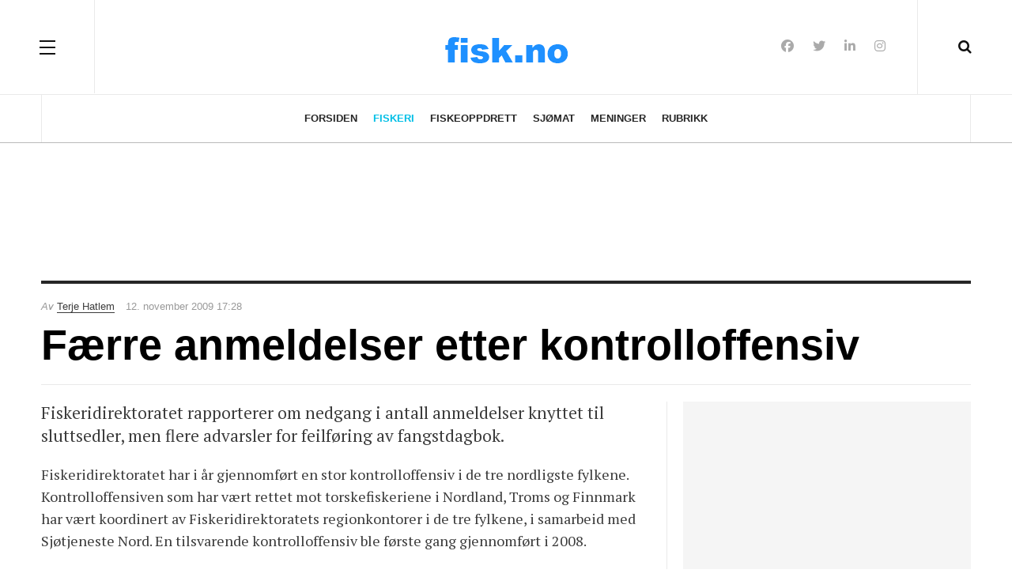

--- FILE ---
content_type: text/html; charset=utf-8
request_url: https://fisk.no/fiskeri/1273-faerre-anmeldelser-etter-kontrolloffensiv
body_size: 6868
content:

<!DOCTYPE html>
<html lang="nb-no" dir="ltr"
	  class='com_content view-article layout-blog itemid-671 j60 j40 mm-hover'>
<head>
<meta name="robots" content="max-snippet:-1">
	<meta charset="utf-8">
	<meta name="author" content="Terje Hatlem">
	<meta property="og:title" content="Færre anmeldelser etter kontrolloffensiv">
	<meta property="og:type" content="article">
	<meta property="og:url" content="https://fisk.no/fiskeri/1273-faerre-anmeldelser-etter-kontrolloffensiv">
	<meta property="og:site_name" content="Fisk.no">
	<meta property="og:description" content="Fiskeridirektoratet rapporterer om nedgang i antall anmeldelser knyttet til sluttsedler, men flere advarsler for feilføring av fangstdagbok. 
">
	<meta name="description" content="Fiskeridirektoratet rapporterer om nedgang i antall anmeldelser knyttet til sluttsedler, men flere advarsler for feilføring av fangstdagbok. 
">
	<title>Færre anmeldelser etter kontrolloffensiv - Fisk.no</title>
	<link href="https://fisk.no/fiskeri/1273-faerre-anmeldelser-etter-kontrolloffensiv" rel="canonical" data-asset-name="System - Link Canonical">
	<link href="https://fisk.no/fiskeri/1273-faerre-anmeldelser-etter-kontrolloffensiv?tmpl=component" rel="alternate" data-asset-name="System - Link Canonical">
	<link href="https://fisk.no/smartsok?format=opensearch" rel="search" title="OpenSearch Fisk.no" type="application/opensearchdescription+xml">
	<link href="/templates/fisk/favicon.ico" rel="icon" type="image/vnd.microsoft.icon">
<link href="/media/vendor/awesomplete/css/awesomplete.css?1.1.7" rel="stylesheet">
	<link href="/templates/fisk/local/css/bootstrap.css" rel="stylesheet">
	<link href="/media/plg_system_jcepro/site/css/content.min.css?86aa0286b6232c4a5b58f892ce080277" rel="stylesheet">
	<link href="/templates/system/css/system.css" rel="stylesheet">
	<link href="/media/system/css/joomla-fontawesome.min.css" rel="stylesheet">
	<link href="/templates/fisk/local/css/template.css" rel="stylesheet">
	<link href="/templates/fisk/local/css/off-canvas.css" rel="stylesheet">
	<link href="/templates/fisk/fonts/font-awesome/css/font-awesome.min.css" rel="stylesheet">
	<link href="/templates/fisk/fonts/ionicons/css/ionicons.min.css" rel="stylesheet">
	<link href="//fonts.googleapis.com/css?family=PT+Serif:400,700" rel="stylesheet">
	<link href="/templates/fisk/css/custom.css" rel="stylesheet">
<script src="/media/vendor/jquery/js/jquery.min.js?3.7.1"></script>
	<script src="/media/vendor/jquery/js/jquery-noconflict.min.js?3.7.1"></script>
	<script type="application/json" class="joomla-script-options new">{"joomla.jtext":{"MOD_FINDER_SEARCH_VALUE":"Søk &hellip;"},"finder-search":{"url":"\/component\/finder\/?task=suggestions.suggest&amp;format=json&amp;tmpl=component&amp;Itemid=82"},"system.paths":{"root":"","rootFull":"https:\/\/fisk.no\/","base":"","baseFull":"https:\/\/fisk.no\/"},"csrf.token":"fd5f3c2e7617ffb86bdc171909f47015"}</script>
	<script src="/media/system/js/core.min.js?a3d8f8"></script>
	<script src="/media/vendor/bootstrap/js/popover.min.js?5.3.8" type="module"></script>
	<script src="/media/vendor/awesomplete/js/awesomplete.min.js?1.1.7" defer></script>
	<script src="/media/com_finder/js/finder.min.js?755761" type="module"></script>
	<script src="/plugins/system/t3/base-bs3/bootstrap/js/bootstrap.js"></script>
	<script src="/plugins/system/t3/base-bs3/js/jquery.tap.min.js"></script>
	<script src="/plugins/system/t3/base-bs3/js/off-canvas.js"></script>
	<script src="/plugins/system/t3/base-bs3/js/script.js"></script>
	<script src="/plugins/system/t3/base-bs3/js/menu.js"></script>
	<script src="/templates/fisk/js/jquery.cookie.js"></script>
	<script src="/templates/fisk/js/script.js"></script>
	<script type="application/ld+json">{"@context":"https://schema.org","@graph":[{"@type":"Organization","@id":"https://fisk.no/#/schema/Organization/base","name":"Fisk.no","url":"https://fisk.no/"},{"@type":"WebSite","@id":"https://fisk.no/#/schema/WebSite/base","url":"https://fisk.no/","name":"Fisk.no","publisher":{"@id":"https://fisk.no/#/schema/Organization/base"},"potentialAction":{"@type":"SearchAction","target":"https://fisk.no/smartsok?q={search_term_string}","query-input":"required name=search_term_string"}},{"@type":"WebPage","@id":"https://fisk.no/#/schema/WebPage/base","url":"https://fisk.no/fiskeri/1273-faerre-anmeldelser-etter-kontrolloffensiv","name":"Færre anmeldelser etter kontrolloffensiv - Fisk.no","description":"Fiskeridirektoratet rapporterer om nedgang i antall anmeldelser knyttet til sluttsedler, men flere advarsler for feilføring av fangstdagbok. \r\n","isPartOf":{"@id":"https://fisk.no/#/schema/WebSite/base"},"about":{"@id":"https://fisk.no/#/schema/Organization/base"},"inLanguage":"nb-NO"},{"@type":"Article","@id":"https://fisk.no/#/schema/com_content/article/1273","name":"Færre anmeldelser etter kontrolloffensiv","headline":"Færre anmeldelser etter kontrolloffensiv","inLanguage":"nb-NO","author":{"@type":"Person","name":"Terje Hatlem"},"isPartOf":{"@id":"https://fisk.no/#/schema/WebPage/base"}}]}</script>
	<meta property="og:type" content="article" />
<link rel="image_src" content="https://fisk.no/" />
<meta property="og:image" content="https://fisk.no/" />
<meta property="article:tag" content="" />

	
<!-- META FOR IOS & HANDHELD -->
	<meta name="viewport" content="width=device-width, initial-scale=1.0, maximum-scale=3.0, user-scalable=yes"/>
	<style type="text/stylesheet">
		@-webkit-viewport   { width: device-width; }
		@-moz-viewport      { width: device-width; }
		@-ms-viewport       { width: device-width; }
		@-o-viewport        { width: device-width; }
		@viewport           { width: device-width; }
	</style>
	<script type="text/javascript">
		//<![CDATA[
		if (navigator.userAgent.match(/IEMobile\/10\.0/)) {
			var msViewportStyle = document.createElement("style");
			msViewportStyle.appendChild(
				document.createTextNode("@-ms-viewport{width:auto!important}")
			);
			document.getElementsByTagName("head")[0].appendChild(msViewportStyle);
		}
		//]]>
	</script>
<meta name="HandheldFriendly" content="true"/>
<meta name="apple-mobile-web-app-capable" content="YES"/>
<!-- //META FOR IOS & HANDHELD -->




<!-- Le HTML5 shim and media query for IE8 support -->
<!--[if lt IE 9]>
<script src="//html5shim.googlecode.com/svn/trunk/html5.js"></script>
<script type="text/javascript" src="/plugins/system/t3/base-bs3/js/respond.min.js"></script>
<![endif]-->

<!-- You can add Google Analytics here or use T3 Injection feature -->
<!-- Google tag (gtag.js) -->
<script async src="https://www.googletagmanager.com/gtag/js?id=G-E3P3HNYY5M"></script>
<script>
  window.dataLayer = window.dataLayer || [];
  function gtag(){dataLayer.push(arguments);}
  gtag('js', new Date());

  gtag('config', 'G-E3P3HNYY5M');
</script>
</head>

<body class="">

<div class="t3-wrapper"> <!-- Need this wrapper for off-canvas menu. Remove if you don't use of-canvas -->

  
<!-- HEADER -->
<header id="t3-header" class="t3-header wrap">
	<div class="container">
		<div class="row">
							
<button class="btn btn-primary off-canvas-toggle " type="button" data-pos="left" data-nav="#t3-off-canvas" data-effect="off-canvas-effect-4">
  <span class="patty"></span><span class="element-invisible">Off Canvas</span>
</button>

<!-- OFF-CANVAS SIDEBAR -->
<div id="t3-off-canvas" class="t3-off-canvas ">
  <div class="t3-off-canvas-body">
    <div class="t3-module module " id="Mod29"><div class="module-inner"><h3 class="module-title "><span>Meny</span></h3><div class="module-ct"><ul class="nav nav-pills nav-stacked menuNOT USED">
<li class="item-82 default"><a href="/" class="">Forsiden</a></li><li class="item-671 current active"><a href="/fiskeri" class="">Fiskeri</a></li><li class="item-672"><a href="/oppdrett" class="">Fiskeoppdrett</a></li><li class="item-673"><a href="/mat" class="">Sjømat</a></li><li class="item-674"><a href="/meninger" class="">Meninger</a></li><li class="item-58"><a href="/marked" class="">Rubrikk</a></li></ul>
</div></div></div><div class="t3-module module " id="Mod435"><div class="module-inner"><h3 class="module-title "><span>Tjenester</span></h3><div class="module-ct"><ul class="nav nav-pills nav-stacked menuNOT USED">
<li class="item-2596"><a href="/annonsering" class="">Annonsering</a></li><li class="item-71"><a href="/kontakt-oss" class="">Kontakt oss</a></li><li class="item-782"><a href="/skipstrafikken" class="">Skipstrafikken</a></li><li class="item-670"><a href="/smartsok" class="">Smartsøk</a></li></ul>
</div></div></div>
  </div>
</div>
<!-- //OFF-CANVAS SIDEBAR -->


							
			<!-- LOGO -->
			<div class="col-xs-12 col-md-4 logo">
				<div class="logo-image logo-control">
					<a href="/" title="Fisk.no">
																				<img class="logo-img" src="/images/stories/logo.png#joomlaImage://local-images/stories/logo.png?width=195&height=55" alt="Fisk.no" />
																																	<img class="logo-img-sm" src="/images/stories/logo_liten.png#joomlaImage://local-images/stories/logo_liten.png?width=129&height=45" alt="Fisk.no" />
																			<span>Fisk.no</span>
					</a>
					<small class="site-slogan"></small>
				</div>
			</div>
			<!-- //LOGO -->

							<div class="headright">
											<!-- HEAD SEARCH -->
						<div class="head-search ">
							<i class="fa fa-search"></i>
								<div class="search search-full ">
		<form class="mod-finder js-finder-searchform form-search" action="/smartsok" method="get" role="search">
			<label for="mod-finder-searchword368" class="finder">Søk</label><input type="text" name="q" id="mod-finder-searchword368" class="js-finder-search-query form-control search-query" value="" placeholder="Søk &hellip;">
											</form>
	</div>

						</div>
						<!-- //HEAD SEARCH -->
										
										
											<!-- HEAD SOCIAL -->
						<div class="head-social ">
							
<div id="mod-custom409" class="mod-custom custom">
    <ul class="social-list">
<li><a class="facebook" title="Facebook" href="https://www.facebook.com/Fisk.no" rel="noreferrer nofollow"><i class="fa fa-facebook"></i></a></li>
<li><a class="twitter" title="Twitter" href="https://twitter.com/fiskno" rel="noreferrer nofollow"><i class="fa fa-twitter"></i></a></li>
<li><a class="linkedin" title="LinkedIn" href="https://www.linkedin.com/company/fiskno" rel="noreferrer nofollow"><i class="fa fa-linkedin"></i></a></li>
<li><a class="instagram" title="Instagram" href="https://www.instagram.com/fisk.no/" rel="noreferrer nofollow"><i class="fa fa-instagram"></i></a></li>
</ul></div>

						</div>
						<!-- //HEAD SOCIAL -->
									</div>
			
		</div>
	</div>
</header>
<!-- //HEADER -->

  
<!-- MAIN NAVIGATION -->
<nav id="t3-mainnav" class="wrap navbar navbar-default t3-mainnav">
	<div class="container">

		<!-- Brand and toggle get grouped for better mobile display -->
		<div class="navbar-header">
		
			
		</div>

		
		<div class="t3-navbar navbar-collapse collapse">
					<ul class="nav navbar-nav">
			<li class="item-82">				<a href="/" >Forsiden</a>
				</li><li class="item-671 current active">				<a href="/fiskeri" >Fiskeri</a>
				</li><li class="item-672">				<a href="/oppdrett" >Fiskeoppdrett</a>
				</li><li class="item-673">				<a href="/mat" >Sjømat</a>
				</li><li class="item-674">				<a href="/meninger" >Meninger</a>
				</li><li class="item-58">				<a href="/marked" >Rubrikk</a>
				</li>		</ul>
	
		</div>

	</div>
</nav>
<!-- //MAIN NAVIGATION -->

<script>
	(function ($){
		var maps = [];
		$(maps).each (function (){
			$('li[data-id="' + this['id'] + '"]').addClass (this['class']);
		});
	})(jQuery);
</script>
<!-- //MAIN NAVIGATION -->

  
	<!-- Banner Top -->
	<div class="wrap t3-banner t3-banner-top">
		<div class="container">
			<div class="mod-banners bannergroup">

    <div class="mod-banners__item banneritem">
                                        <script async src="//pagead2.googlesyndication.com/pagead/js/adsbygoogle.js"></script>
<!-- Fisk.no - top 728x90 -->
<ins class="adsbygoogle"
     style="display:inline-block;width:728px;height:90px"
     data-ad-client="ca-pub-3189926296905471"
     data-ad-slot="4939147204"></ins>
<script>
(adsbygoogle = window.adsbygoogle || []).push({});
</script>            </div>

</div>

		</div>
	</div>
	<!-- //Banner Top -->

  
  


  

<div id="t3-mainbody" class="container t3-mainbody">
	<div class="row">

		<!-- MAIN CONTENT -->
		<div id="t3-content" class="t3-content col-xs-12">
						<div class="item-page clearfix">


<!-- Article -->
<article class="article" itemscope itemtype="http://schema.org/Article">
	<meta itemscope itemprop="mainEntityOfPage"  itemType="https://schema.org/WebPage" itemid="https://google.com/article"/>
	<meta itemprop="inLanguage" content="nb-NO" />

	    <meta content="2023-02-07T02:40:51+01:00" itemprop="dateModified">
  
      <meta content="2009-11-12T17:28:59+01:00" itemprop="datePublished">
  
  <!-- Aside -->
<aside class="article-aside clearfix">
    	<dl class="article-info  muted">

		
			<dt class="article-info-term">
													Detaljer							</dt>
							
				
<dd class="createdby hasTooltip" itemprop="author" title="">
	<i class="fa fa-user"></i>
  <em>Av</em>
			<span itemprop="name"><a href="/kontakt-oss/2-terje-hatlem" itemprop="url">Terje Hatlem</a></span>
	  <span style="display: none;" itemprop="publisher" itemscope itemtype="https://schema.org/Organization">
  <span itemprop="logo" itemscope itemtype="https://schema.org/ImageObject">
    <img src="https://fisk.no//templates/fisk/images/logo.png" alt="logo" itemprop="url" />
    <meta itemprop="width" content="auto" />
    <meta itemprop="height" content="auto" />
  </span>
  <meta itemprop="name" content="Terje Hatlem"/>
  </span>
</dd>
			
			
			
					
		
			<dt class="hide">Detaljer</dt>

										<dd class="create">
					<i class="fa fa-calendar"></i>
					<time datetime="2009-11-12T17:28:59+01:00" itemprop="dateCreated">
						12. november 2009 17:28					</time>
			</dd>			
			
						</dl>
      
		
</aside>  
<!-- //Aside -->

	
<header class="article-header clearfix">
	<h1 class="article-title" itemprop="headline">
					Færre anmeldelser etter kontrolloffensiv			<meta itemprop="url" content="https://fisk.no/fiskeri/1273-faerre-anmeldelser-etter-kontrolloffensiv" />
			</h1>

			</header>
	
<div class="row equal-height">
									<div class="col-xs-12 ">
			</div>
	<div class="col col-xs-12  col-md-8  item-main">

		<div class="row">
		
		<div class="article-content-main  col-lg-12 ">
		
		
		
		
			
			<section class="article-content clearfix" itemprop="articleBody">
				<p class="lead">Fiskeridirektoratet rapporterer om nedgang i antall anmeldelser knyttet til sluttsedler, men flere advarsler for feilføring av fangstdagbok.</p>
<p>Fiskeridirektoratet har i år gjennomført en stor kontrolloffensiv i de tre nordligste fylkene. Kontrolloffensiven som har vært rettet mot torskefiskeriene i Nordland, Troms og Finnmark har vært koordinert av Fiskeridirektoratets regionkontorer i de tre fylkene, i samarbeid med Sjøtjeneste Nord. En tilsvarende kontrolloffensiv ble første gang gjennomført i 2008.</p>
<p>Fiskeridirektoratet tror nedgangen i antall anmeldelser i all hovedsak skyldes en markant nedgang i antall overtredelser knyttet til sluttsedler og «overføringssaker», mens den store økningen i antall advarsler skyldes økning i forhold knyttet til føring av fangstdagbok og avvik i den forbindelse.</p>
<p>I rapporten som offentliggjøres i dag, slås det fast at torskeoffensiven har hatt en god preventiv effekt, og at fiskerne i større grad synes å ha har tilstrebet korrekt beregning av fangstmengde og føring av fangstdagbok.</p>
<p>Avvikene som fremkommer har dermed ikke vært så store at de har ført til anmeldelse, men heller blitt vurdert til advarsel. Allikevel ser vi en økning i antall anmeldelser knyttet til fangstdagbok på hele 50 prosent.</p>
<p>Rapporten påpeker at det er viktig å se resultatene i lys av hvordan sesongen har utviklet seg sammenlignet med situasjonen i næringa de senere år. Det har i 2009 vært en markant nedgang i antallet landinger og kvantum sammenlignet med 2008, samtidig som den økonomiske situasjonen har vært vanskelig for mange mottaksanlegg.</p>
<p>Dette har selvfølgelig også innvirkning på kontrollresultater og statistikken for øvrig. Inspektørene har stort sett blitt positivt mottatt på kaikanten. Spesielt blant fiskerne har det blitt gitt utrykk for at inspektørenes tilstedeværelse er ønsket i minst like stor grad som under torskeoffensiven.</p>
<p>– Årsakene til dette kan selvfølgelig diskuteres, men det er ikke til å legge skjul på at det som regel er mot fiskerne det gjennomføres sanksjoner, mens det er vanskeligere å avdekke ulovligheter gjennomført av fiskekjøperne. Dette kan forbedres gjennom nye kontrollforskrifter, hjemlet i den nye Havressursloven, heter det i rapporten.</p>
<h2>Ressurskrevende</h2>
<p>Torskeoffensiven har hatt stor innvirkning på utnyttelsen av ressursene til Fiskeridirektoratets kontrollpersonell, noe som til tider har bydd på utfordringer. Dete gjelder både samarbeid mellom regionene, samt samkjøring og samarbeid knyttet til den sjøgående kontrollen.</p>
<p>En har gjennom dette tilegnet seg gode erfaringer med å jobbe innenfor et avgrenset og prioritert område, noe som gir mulighet for en bedre og mer fleksibel utnyttelse av ressursene.</p>
<p>I tillegg gir det grunnlag for lik opptreden og handhevelse av ressurskontrollen i de ulike regionene. Regionene har opplevd dette som en positiv erfaring som er verdt å bringe med seg i den videre evalueringen av fremtidig kontrollinnsats knyttet til blant annet torskefiskeriene, opplyser Fiskeridirektoratet.</p>			</section>

		  <!-- footer -->
		  		  <!-- //footer -->

			
										
							
								<div class="tags">
																	<span class="tag-2 tag-list0" itemprop="keywords">
					<a href="/emne/fiskeri" class="label label-info">
						Fiskeri					</a>
				</span>
																				<span class="tag-83 tag-list1" itemprop="keywords">
					<a href="/emne/krim" class="label label-info">
						Krim					</a>
				</span>
																				<span class="tag-115 tag-list2" itemprop="keywords">
					<a href="/emne/fiskeridirektoratet" class="label label-info">
						Fiskeridirektoratet					</a>
				</span>
						</div>
						</div>
		</div></div>

					<div class="col col-md-4 item-sidebar hidden-sm hidden-xs"><div class="affix-wrap">
				<div class="t3-module module " id="Mod437"><div class="module-inner"><div class="module-ct"><div class="mod-banners bannergroup">

    <div class="mod-banners__item banneritem">
                                        <script async src="//pagead2.googlesyndication.com/pagead/js/adsbygoogle.js"></script>
<!-- Fisk.no - 300x250 article sidebar -->
<ins class="adsbygoogle"
     style="display:inline-block;width:300px;height:250px"
     data-ad-client="ca-pub-3189926296905471"
     data-ad-slot="4433979270"></ins>
<script>
(adsbygoogle = window.adsbygoogle || []).push({});
</script>            </div>

</div>
</div></div></div><div class="t3-module module " id="Mod407"><div class="module-inner"><h3 class="module-title "><span>Mest lest</span></h3><div class="module-ct"><ul class="mostread ">
  <li>
    
<div class="pull-left item-image" itemprop="image">

      <a href="/oppdrett/7909-eksportprisen-for-fersk-laks-ned-8-68-kroner-i-veke-3" itemprop="url">
  	   <img class="caption" src="/images/uploads/2025/10/krakenes_dc260.jpg#joomlaImage://local-images/uploads/2025/10/krakenes_dc260.jpg?width=1200&amp;height=800" alt="Oppdrettslokaliteten Kråkenes i Nessefjorden i Solund. Foto: Terje Hatlem" itemprop="thumbnailUrl"/>
      </a>
  </div>
    <div class="item-content">
    <aside class="article-aside clearfix">
        <dl class="article-info  muted">
          <dt class="article-info-term">Detaljer</dt>
      </dl>
    </aside>

    <a href="/oppdrett/7909-eksportprisen-for-fersk-laks-ned-8-68-kroner-i-veke-3" itemprop="url">
      <span itemprop="name">
        Eksportprisen for fersk laks ned 8,68 kroner i veke 3      </span>
    </a>
    </div>
  </li>
  <li>
    
<div class="pull-left item-image" itemprop="image">

      <a href="/oppdrett/7908-gc-rieber-kjoper-biomega-group" itemprop="url">
  	   <img class="caption" src="/images/uploads/2025/12/biomega-skaganeset_076fa-thumb.jpg#joomlaImage://local-images/uploads/2025/12/biomega-skaganeset_076fa-thumb.jpg?width=480&amp;height=270" alt="Biomega Group sin fabrikk på Skaganeset på Sotra i Øygarden. Foto: Terje Hatlem" itemprop="thumbnailUrl"/>
      </a>
  </div>
    <div class="item-content">
    <aside class="article-aside clearfix">
        <dl class="article-info  muted">
          <dt class="article-info-term">Detaljer</dt>
      </dl>
    </aside>

    <a href="/oppdrett/7908-gc-rieber-kjoper-biomega-group" itemprop="url">
      <span itemprop="name">
        GC Rieber kjøper Biomega Group      </span>
    </a>
    </div>
  </li>
  <li>
    
<div class="pull-left item-image" itemprop="image">

      <a href="/oppdrett/7907-apner-for-storre-omrader-til-havbruk-til-havs" itemprop="url">
  	   <img class="caption" src="/images/uploads/2025/08/sivertsen-nfd_50137-thumb.jpg#joomlaImage://local-images/uploads/2025/08/sivertsen-nfd_50137-thumb.jpg?width=480&amp;height=270" alt="Fiskeri- og havminister Marianne Sivertsen Næss. Foto: NFD" itemprop="thumbnailUrl"/>
      </a>
  </div>
    <div class="item-content">
    <aside class="article-aside clearfix">
        <dl class="article-info  muted">
          <dt class="article-info-term">Detaljer</dt>
      </dl>
    </aside>

    <a href="/oppdrett/7907-apner-for-storre-omrader-til-havbruk-til-havs" itemprop="url">
      <span itemprop="name">
        Åpner for større områder til havbruk til havs      </span>
    </a>
    </div>
  </li>
</ul>
</div></div></div>			</div></div>
			</div> <!-- //Row -->
</article>
<!-- //Article -->




	
</div>
		</div>
		<!-- //MAIN CONTENT -->

	</div>
</div> 



  <div id="t3-section" class="t3-section-wrap wrap">
  <div class="container">
	  </div>
</div>


  


  


  
<!-- FOOTER -->
<footer id="t3-footer" class="wrap t3-footer">
	<div class="container">
		<div class="footer-detail">
		
		<section class="t3-copyright">
			<div class="row">
				<div class="col-md-12 copyright ">
					
<div id="mod-custom113" class="mod-custom custom">
    <p style="text-align: center;"><span style="color: #333333; font-size: 12pt;"><a href="/kontakt-oss" rel="nofollow" style="color: #333333;">Kontakt oss</a> | <a href="/om-oss" rel="nofollow" style="color: #333333;">Om oss</a>&nbsp;| <a href="/annonsering" rel="nofollow" style="color: #333333;">Annonsering</a> | <a href="/marked" rel="nofollow" style="color: #333333;">Rubrikkannonser</a>&nbsp;| Personvern og Cookies </span><br /><span style="color: #333333; font-size: 12pt;">Alt innhold er opphavsrettslig beskyttet © Fisk Media AS</span></p></div>

				</div>
							</div>
		</section>
		</div>
	</div>
</footer>
<!-- //FOOTER -->

</div>

</body>

</html>

--- FILE ---
content_type: text/html; charset=utf-8
request_url: https://www.google.com/recaptcha/api2/aframe
body_size: 249
content:
<!DOCTYPE HTML><html><head><meta http-equiv="content-type" content="text/html; charset=UTF-8"></head><body><script nonce="o_nnPaItLwZOQMRHsizFug">/** Anti-fraud and anti-abuse applications only. See google.com/recaptcha */ try{var clients={'sodar':'https://pagead2.googlesyndication.com/pagead/sodar?'};window.addEventListener("message",function(a){try{if(a.source===window.parent){var b=JSON.parse(a.data);var c=clients[b['id']];if(c){var d=document.createElement('img');d.src=c+b['params']+'&rc='+(localStorage.getItem("rc::a")?sessionStorage.getItem("rc::b"):"");window.document.body.appendChild(d);sessionStorage.setItem("rc::e",parseInt(sessionStorage.getItem("rc::e")||0)+1);localStorage.setItem("rc::h",'1769449668930');}}}catch(b){}});window.parent.postMessage("_grecaptcha_ready", "*");}catch(b){}</script></body></html>